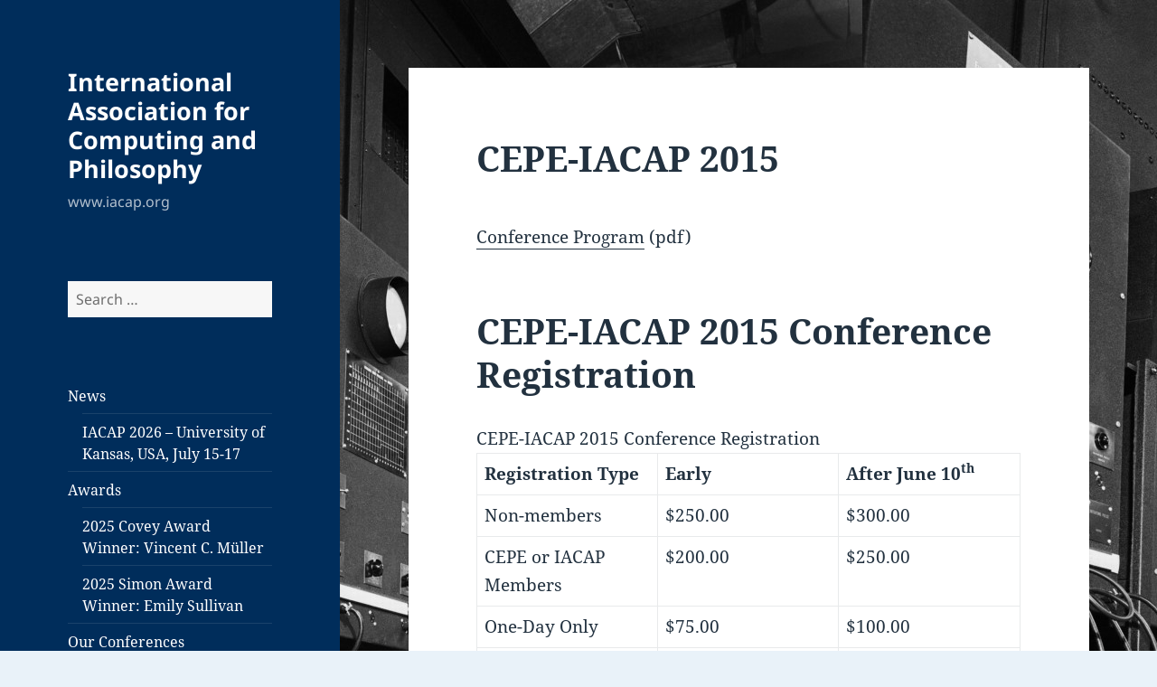

--- FILE ---
content_type: text/html; charset=UTF-8
request_url: https://www.iacap.org/conferences/cepe-iacap-2015/
body_size: 12461
content:
<!DOCTYPE html>
<html lang="en-US" class="no-js">
<head>
	<meta charset="UTF-8">
	<meta name="viewport" content="width=device-width, initial-scale=1.0">
	<meta name="google-site-verification" content="CU58_385GW7SVZZjq-YHOtLdX-4MUidjjIHUMvnjCno" />
	<link rel="profile" href="https://gmpg.org/xfn/11">
	<link rel="pingback" href="https://www.iacap.org/xmlrpc.php">
	<script>(function(html){html.className = html.className.replace(/\bno-js\b/,'js')})(document.documentElement);</script>
<title>CEPE-IACAP 2015  - International Association for Computing and Philosophy</title>
<meta name='robots' content='max-image-preview:large' />
	<style>img:is([sizes="auto" i], [sizes^="auto," i]) { contain-intrinsic-size: 3000px 1500px }</style>
	<link rel="alternate" type="application/rss+xml" title="International Association for Computing and Philosophy &raquo; Feed" href="https://www.iacap.org/feed/" />
<link rel="alternate" type="application/rss+xml" title="International Association for Computing and Philosophy &raquo; Comments Feed" href="https://www.iacap.org/comments/feed/" />
<link rel="alternate" type="application/rss+xml" title="International Association for Computing and Philosophy &raquo; CEPE-IACAP 2015 Comments Feed" href="https://www.iacap.org/conferences/cepe-iacap-2015/feed/" />
<script>
window._wpemojiSettings = {"baseUrl":"https:\/\/s.w.org\/images\/core\/emoji\/16.0.1\/72x72\/","ext":".png","svgUrl":"https:\/\/s.w.org\/images\/core\/emoji\/16.0.1\/svg\/","svgExt":".svg","source":{"concatemoji":"https:\/\/www.iacap.org\/wp-includes\/js\/wp-emoji-release.min.js?ver=6.8.3"}};
/*! This file is auto-generated */
!function(s,n){var o,i,e;function c(e){try{var t={supportTests:e,timestamp:(new Date).valueOf()};sessionStorage.setItem(o,JSON.stringify(t))}catch(e){}}function p(e,t,n){e.clearRect(0,0,e.canvas.width,e.canvas.height),e.fillText(t,0,0);var t=new Uint32Array(e.getImageData(0,0,e.canvas.width,e.canvas.height).data),a=(e.clearRect(0,0,e.canvas.width,e.canvas.height),e.fillText(n,0,0),new Uint32Array(e.getImageData(0,0,e.canvas.width,e.canvas.height).data));return t.every(function(e,t){return e===a[t]})}function u(e,t){e.clearRect(0,0,e.canvas.width,e.canvas.height),e.fillText(t,0,0);for(var n=e.getImageData(16,16,1,1),a=0;a<n.data.length;a++)if(0!==n.data[a])return!1;return!0}function f(e,t,n,a){switch(t){case"flag":return n(e,"\ud83c\udff3\ufe0f\u200d\u26a7\ufe0f","\ud83c\udff3\ufe0f\u200b\u26a7\ufe0f")?!1:!n(e,"\ud83c\udde8\ud83c\uddf6","\ud83c\udde8\u200b\ud83c\uddf6")&&!n(e,"\ud83c\udff4\udb40\udc67\udb40\udc62\udb40\udc65\udb40\udc6e\udb40\udc67\udb40\udc7f","\ud83c\udff4\u200b\udb40\udc67\u200b\udb40\udc62\u200b\udb40\udc65\u200b\udb40\udc6e\u200b\udb40\udc67\u200b\udb40\udc7f");case"emoji":return!a(e,"\ud83e\udedf")}return!1}function g(e,t,n,a){var r="undefined"!=typeof WorkerGlobalScope&&self instanceof WorkerGlobalScope?new OffscreenCanvas(300,150):s.createElement("canvas"),o=r.getContext("2d",{willReadFrequently:!0}),i=(o.textBaseline="top",o.font="600 32px Arial",{});return e.forEach(function(e){i[e]=t(o,e,n,a)}),i}function t(e){var t=s.createElement("script");t.src=e,t.defer=!0,s.head.appendChild(t)}"undefined"!=typeof Promise&&(o="wpEmojiSettingsSupports",i=["flag","emoji"],n.supports={everything:!0,everythingExceptFlag:!0},e=new Promise(function(e){s.addEventListener("DOMContentLoaded",e,{once:!0})}),new Promise(function(t){var n=function(){try{var e=JSON.parse(sessionStorage.getItem(o));if("object"==typeof e&&"number"==typeof e.timestamp&&(new Date).valueOf()<e.timestamp+604800&&"object"==typeof e.supportTests)return e.supportTests}catch(e){}return null}();if(!n){if("undefined"!=typeof Worker&&"undefined"!=typeof OffscreenCanvas&&"undefined"!=typeof URL&&URL.createObjectURL&&"undefined"!=typeof Blob)try{var e="postMessage("+g.toString()+"("+[JSON.stringify(i),f.toString(),p.toString(),u.toString()].join(",")+"));",a=new Blob([e],{type:"text/javascript"}),r=new Worker(URL.createObjectURL(a),{name:"wpTestEmojiSupports"});return void(r.onmessage=function(e){c(n=e.data),r.terminate(),t(n)})}catch(e){}c(n=g(i,f,p,u))}t(n)}).then(function(e){for(var t in e)n.supports[t]=e[t],n.supports.everything=n.supports.everything&&n.supports[t],"flag"!==t&&(n.supports.everythingExceptFlag=n.supports.everythingExceptFlag&&n.supports[t]);n.supports.everythingExceptFlag=n.supports.everythingExceptFlag&&!n.supports.flag,n.DOMReady=!1,n.readyCallback=function(){n.DOMReady=!0}}).then(function(){return e}).then(function(){var e;n.supports.everything||(n.readyCallback(),(e=n.source||{}).concatemoji?t(e.concatemoji):e.wpemoji&&e.twemoji&&(t(e.twemoji),t(e.wpemoji)))}))}((window,document),window._wpemojiSettings);
</script>
<style id='wp-emoji-styles-inline-css'>

	img.wp-smiley, img.emoji {
		display: inline !important;
		border: none !important;
		box-shadow: none !important;
		height: 1em !important;
		width: 1em !important;
		margin: 0 0.07em !important;
		vertical-align: -0.1em !important;
		background: none !important;
		padding: 0 !important;
	}
</style>
<link rel='stylesheet' id='wp-block-library-css' href='https://www.iacap.org/wp-includes/css/dist/block-library/style.min.css?ver=6.8.3' media='all' />
<style id='wp-block-library-theme-inline-css'>
.wp-block-audio :where(figcaption){color:#555;font-size:13px;text-align:center}.is-dark-theme .wp-block-audio :where(figcaption){color:#ffffffa6}.wp-block-audio{margin:0 0 1em}.wp-block-code{border:1px solid #ccc;border-radius:4px;font-family:Menlo,Consolas,monaco,monospace;padding:.8em 1em}.wp-block-embed :where(figcaption){color:#555;font-size:13px;text-align:center}.is-dark-theme .wp-block-embed :where(figcaption){color:#ffffffa6}.wp-block-embed{margin:0 0 1em}.blocks-gallery-caption{color:#555;font-size:13px;text-align:center}.is-dark-theme .blocks-gallery-caption{color:#ffffffa6}:root :where(.wp-block-image figcaption){color:#555;font-size:13px;text-align:center}.is-dark-theme :root :where(.wp-block-image figcaption){color:#ffffffa6}.wp-block-image{margin:0 0 1em}.wp-block-pullquote{border-bottom:4px solid;border-top:4px solid;color:currentColor;margin-bottom:1.75em}.wp-block-pullquote cite,.wp-block-pullquote footer,.wp-block-pullquote__citation{color:currentColor;font-size:.8125em;font-style:normal;text-transform:uppercase}.wp-block-quote{border-left:.25em solid;margin:0 0 1.75em;padding-left:1em}.wp-block-quote cite,.wp-block-quote footer{color:currentColor;font-size:.8125em;font-style:normal;position:relative}.wp-block-quote:where(.has-text-align-right){border-left:none;border-right:.25em solid;padding-left:0;padding-right:1em}.wp-block-quote:where(.has-text-align-center){border:none;padding-left:0}.wp-block-quote.is-large,.wp-block-quote.is-style-large,.wp-block-quote:where(.is-style-plain){border:none}.wp-block-search .wp-block-search__label{font-weight:700}.wp-block-search__button{border:1px solid #ccc;padding:.375em .625em}:where(.wp-block-group.has-background){padding:1.25em 2.375em}.wp-block-separator.has-css-opacity{opacity:.4}.wp-block-separator{border:none;border-bottom:2px solid;margin-left:auto;margin-right:auto}.wp-block-separator.has-alpha-channel-opacity{opacity:1}.wp-block-separator:not(.is-style-wide):not(.is-style-dots){width:100px}.wp-block-separator.has-background:not(.is-style-dots){border-bottom:none;height:1px}.wp-block-separator.has-background:not(.is-style-wide):not(.is-style-dots){height:2px}.wp-block-table{margin:0 0 1em}.wp-block-table td,.wp-block-table th{word-break:normal}.wp-block-table :where(figcaption){color:#555;font-size:13px;text-align:center}.is-dark-theme .wp-block-table :where(figcaption){color:#ffffffa6}.wp-block-video :where(figcaption){color:#555;font-size:13px;text-align:center}.is-dark-theme .wp-block-video :where(figcaption){color:#ffffffa6}.wp-block-video{margin:0 0 1em}:root :where(.wp-block-template-part.has-background){margin-bottom:0;margin-top:0;padding:1.25em 2.375em}
</style>
<style id='classic-theme-styles-inline-css'>
/*! This file is auto-generated */
.wp-block-button__link{color:#fff;background-color:#32373c;border-radius:9999px;box-shadow:none;text-decoration:none;padding:calc(.667em + 2px) calc(1.333em + 2px);font-size:1.125em}.wp-block-file__button{background:#32373c;color:#fff;text-decoration:none}
</style>
<style id='global-styles-inline-css'>
:root{--wp--preset--aspect-ratio--square: 1;--wp--preset--aspect-ratio--4-3: 4/3;--wp--preset--aspect-ratio--3-4: 3/4;--wp--preset--aspect-ratio--3-2: 3/2;--wp--preset--aspect-ratio--2-3: 2/3;--wp--preset--aspect-ratio--16-9: 16/9;--wp--preset--aspect-ratio--9-16: 9/16;--wp--preset--color--black: #000000;--wp--preset--color--cyan-bluish-gray: #abb8c3;--wp--preset--color--white: #fff;--wp--preset--color--pale-pink: #f78da7;--wp--preset--color--vivid-red: #cf2e2e;--wp--preset--color--luminous-vivid-orange: #ff6900;--wp--preset--color--luminous-vivid-amber: #fcb900;--wp--preset--color--light-green-cyan: #7bdcb5;--wp--preset--color--vivid-green-cyan: #00d084;--wp--preset--color--pale-cyan-blue: #8ed1fc;--wp--preset--color--vivid-cyan-blue: #0693e3;--wp--preset--color--vivid-purple: #9b51e0;--wp--preset--color--dark-gray: #111;--wp--preset--color--light-gray: #f1f1f1;--wp--preset--color--yellow: #f4ca16;--wp--preset--color--dark-brown: #352712;--wp--preset--color--medium-pink: #e53b51;--wp--preset--color--light-pink: #ffe5d1;--wp--preset--color--dark-purple: #2e2256;--wp--preset--color--purple: #674970;--wp--preset--color--blue-gray: #22313f;--wp--preset--color--bright-blue: #55c3dc;--wp--preset--color--light-blue: #e9f2f9;--wp--preset--gradient--vivid-cyan-blue-to-vivid-purple: linear-gradient(135deg,rgba(6,147,227,1) 0%,rgb(155,81,224) 100%);--wp--preset--gradient--light-green-cyan-to-vivid-green-cyan: linear-gradient(135deg,rgb(122,220,180) 0%,rgb(0,208,130) 100%);--wp--preset--gradient--luminous-vivid-amber-to-luminous-vivid-orange: linear-gradient(135deg,rgba(252,185,0,1) 0%,rgba(255,105,0,1) 100%);--wp--preset--gradient--luminous-vivid-orange-to-vivid-red: linear-gradient(135deg,rgba(255,105,0,1) 0%,rgb(207,46,46) 100%);--wp--preset--gradient--very-light-gray-to-cyan-bluish-gray: linear-gradient(135deg,rgb(238,238,238) 0%,rgb(169,184,195) 100%);--wp--preset--gradient--cool-to-warm-spectrum: linear-gradient(135deg,rgb(74,234,220) 0%,rgb(151,120,209) 20%,rgb(207,42,186) 40%,rgb(238,44,130) 60%,rgb(251,105,98) 80%,rgb(254,248,76) 100%);--wp--preset--gradient--blush-light-purple: linear-gradient(135deg,rgb(255,206,236) 0%,rgb(152,150,240) 100%);--wp--preset--gradient--blush-bordeaux: linear-gradient(135deg,rgb(254,205,165) 0%,rgb(254,45,45) 50%,rgb(107,0,62) 100%);--wp--preset--gradient--luminous-dusk: linear-gradient(135deg,rgb(255,203,112) 0%,rgb(199,81,192) 50%,rgb(65,88,208) 100%);--wp--preset--gradient--pale-ocean: linear-gradient(135deg,rgb(255,245,203) 0%,rgb(182,227,212) 50%,rgb(51,167,181) 100%);--wp--preset--gradient--electric-grass: linear-gradient(135deg,rgb(202,248,128) 0%,rgb(113,206,126) 100%);--wp--preset--gradient--midnight: linear-gradient(135deg,rgb(2,3,129) 0%,rgb(40,116,252) 100%);--wp--preset--gradient--dark-gray-gradient-gradient: linear-gradient(90deg, rgba(17,17,17,1) 0%, rgba(42,42,42,1) 100%);--wp--preset--gradient--light-gray-gradient: linear-gradient(90deg, rgba(241,241,241,1) 0%, rgba(215,215,215,1) 100%);--wp--preset--gradient--white-gradient: linear-gradient(90deg, rgba(255,255,255,1) 0%, rgba(230,230,230,1) 100%);--wp--preset--gradient--yellow-gradient: linear-gradient(90deg, rgba(244,202,22,1) 0%, rgba(205,168,10,1) 100%);--wp--preset--gradient--dark-brown-gradient: linear-gradient(90deg, rgba(53,39,18,1) 0%, rgba(91,67,31,1) 100%);--wp--preset--gradient--medium-pink-gradient: linear-gradient(90deg, rgba(229,59,81,1) 0%, rgba(209,28,51,1) 100%);--wp--preset--gradient--light-pink-gradient: linear-gradient(90deg, rgba(255,229,209,1) 0%, rgba(255,200,158,1) 100%);--wp--preset--gradient--dark-purple-gradient: linear-gradient(90deg, rgba(46,34,86,1) 0%, rgba(66,48,123,1) 100%);--wp--preset--gradient--purple-gradient: linear-gradient(90deg, rgba(103,73,112,1) 0%, rgba(131,93,143,1) 100%);--wp--preset--gradient--blue-gray-gradient: linear-gradient(90deg, rgba(34,49,63,1) 0%, rgba(52,75,96,1) 100%);--wp--preset--gradient--bright-blue-gradient: linear-gradient(90deg, rgba(85,195,220,1) 0%, rgba(43,180,211,1) 100%);--wp--preset--gradient--light-blue-gradient: linear-gradient(90deg, rgba(233,242,249,1) 0%, rgba(193,218,238,1) 100%);--wp--preset--font-size--small: 13px;--wp--preset--font-size--medium: 20px;--wp--preset--font-size--large: 36px;--wp--preset--font-size--x-large: 42px;--wp--preset--spacing--20: 0.44rem;--wp--preset--spacing--30: 0.67rem;--wp--preset--spacing--40: 1rem;--wp--preset--spacing--50: 1.5rem;--wp--preset--spacing--60: 2.25rem;--wp--preset--spacing--70: 3.38rem;--wp--preset--spacing--80: 5.06rem;--wp--preset--shadow--natural: 6px 6px 9px rgba(0, 0, 0, 0.2);--wp--preset--shadow--deep: 12px 12px 50px rgba(0, 0, 0, 0.4);--wp--preset--shadow--sharp: 6px 6px 0px rgba(0, 0, 0, 0.2);--wp--preset--shadow--outlined: 6px 6px 0px -3px rgba(255, 255, 255, 1), 6px 6px rgba(0, 0, 0, 1);--wp--preset--shadow--crisp: 6px 6px 0px rgba(0, 0, 0, 1);}:where(.is-layout-flex){gap: 0.5em;}:where(.is-layout-grid){gap: 0.5em;}body .is-layout-flex{display: flex;}.is-layout-flex{flex-wrap: wrap;align-items: center;}.is-layout-flex > :is(*, div){margin: 0;}body .is-layout-grid{display: grid;}.is-layout-grid > :is(*, div){margin: 0;}:where(.wp-block-columns.is-layout-flex){gap: 2em;}:where(.wp-block-columns.is-layout-grid){gap: 2em;}:where(.wp-block-post-template.is-layout-flex){gap: 1.25em;}:where(.wp-block-post-template.is-layout-grid){gap: 1.25em;}.has-black-color{color: var(--wp--preset--color--black) !important;}.has-cyan-bluish-gray-color{color: var(--wp--preset--color--cyan-bluish-gray) !important;}.has-white-color{color: var(--wp--preset--color--white) !important;}.has-pale-pink-color{color: var(--wp--preset--color--pale-pink) !important;}.has-vivid-red-color{color: var(--wp--preset--color--vivid-red) !important;}.has-luminous-vivid-orange-color{color: var(--wp--preset--color--luminous-vivid-orange) !important;}.has-luminous-vivid-amber-color{color: var(--wp--preset--color--luminous-vivid-amber) !important;}.has-light-green-cyan-color{color: var(--wp--preset--color--light-green-cyan) !important;}.has-vivid-green-cyan-color{color: var(--wp--preset--color--vivid-green-cyan) !important;}.has-pale-cyan-blue-color{color: var(--wp--preset--color--pale-cyan-blue) !important;}.has-vivid-cyan-blue-color{color: var(--wp--preset--color--vivid-cyan-blue) !important;}.has-vivid-purple-color{color: var(--wp--preset--color--vivid-purple) !important;}.has-black-background-color{background-color: var(--wp--preset--color--black) !important;}.has-cyan-bluish-gray-background-color{background-color: var(--wp--preset--color--cyan-bluish-gray) !important;}.has-white-background-color{background-color: var(--wp--preset--color--white) !important;}.has-pale-pink-background-color{background-color: var(--wp--preset--color--pale-pink) !important;}.has-vivid-red-background-color{background-color: var(--wp--preset--color--vivid-red) !important;}.has-luminous-vivid-orange-background-color{background-color: var(--wp--preset--color--luminous-vivid-orange) !important;}.has-luminous-vivid-amber-background-color{background-color: var(--wp--preset--color--luminous-vivid-amber) !important;}.has-light-green-cyan-background-color{background-color: var(--wp--preset--color--light-green-cyan) !important;}.has-vivid-green-cyan-background-color{background-color: var(--wp--preset--color--vivid-green-cyan) !important;}.has-pale-cyan-blue-background-color{background-color: var(--wp--preset--color--pale-cyan-blue) !important;}.has-vivid-cyan-blue-background-color{background-color: var(--wp--preset--color--vivid-cyan-blue) !important;}.has-vivid-purple-background-color{background-color: var(--wp--preset--color--vivid-purple) !important;}.has-black-border-color{border-color: var(--wp--preset--color--black) !important;}.has-cyan-bluish-gray-border-color{border-color: var(--wp--preset--color--cyan-bluish-gray) !important;}.has-white-border-color{border-color: var(--wp--preset--color--white) !important;}.has-pale-pink-border-color{border-color: var(--wp--preset--color--pale-pink) !important;}.has-vivid-red-border-color{border-color: var(--wp--preset--color--vivid-red) !important;}.has-luminous-vivid-orange-border-color{border-color: var(--wp--preset--color--luminous-vivid-orange) !important;}.has-luminous-vivid-amber-border-color{border-color: var(--wp--preset--color--luminous-vivid-amber) !important;}.has-light-green-cyan-border-color{border-color: var(--wp--preset--color--light-green-cyan) !important;}.has-vivid-green-cyan-border-color{border-color: var(--wp--preset--color--vivid-green-cyan) !important;}.has-pale-cyan-blue-border-color{border-color: var(--wp--preset--color--pale-cyan-blue) !important;}.has-vivid-cyan-blue-border-color{border-color: var(--wp--preset--color--vivid-cyan-blue) !important;}.has-vivid-purple-border-color{border-color: var(--wp--preset--color--vivid-purple) !important;}.has-vivid-cyan-blue-to-vivid-purple-gradient-background{background: var(--wp--preset--gradient--vivid-cyan-blue-to-vivid-purple) !important;}.has-light-green-cyan-to-vivid-green-cyan-gradient-background{background: var(--wp--preset--gradient--light-green-cyan-to-vivid-green-cyan) !important;}.has-luminous-vivid-amber-to-luminous-vivid-orange-gradient-background{background: var(--wp--preset--gradient--luminous-vivid-amber-to-luminous-vivid-orange) !important;}.has-luminous-vivid-orange-to-vivid-red-gradient-background{background: var(--wp--preset--gradient--luminous-vivid-orange-to-vivid-red) !important;}.has-very-light-gray-to-cyan-bluish-gray-gradient-background{background: var(--wp--preset--gradient--very-light-gray-to-cyan-bluish-gray) !important;}.has-cool-to-warm-spectrum-gradient-background{background: var(--wp--preset--gradient--cool-to-warm-spectrum) !important;}.has-blush-light-purple-gradient-background{background: var(--wp--preset--gradient--blush-light-purple) !important;}.has-blush-bordeaux-gradient-background{background: var(--wp--preset--gradient--blush-bordeaux) !important;}.has-luminous-dusk-gradient-background{background: var(--wp--preset--gradient--luminous-dusk) !important;}.has-pale-ocean-gradient-background{background: var(--wp--preset--gradient--pale-ocean) !important;}.has-electric-grass-gradient-background{background: var(--wp--preset--gradient--electric-grass) !important;}.has-midnight-gradient-background{background: var(--wp--preset--gradient--midnight) !important;}.has-small-font-size{font-size: var(--wp--preset--font-size--small) !important;}.has-medium-font-size{font-size: var(--wp--preset--font-size--medium) !important;}.has-large-font-size{font-size: var(--wp--preset--font-size--large) !important;}.has-x-large-font-size{font-size: var(--wp--preset--font-size--x-large) !important;}
:where(.wp-block-post-template.is-layout-flex){gap: 1.25em;}:where(.wp-block-post-template.is-layout-grid){gap: 1.25em;}
:where(.wp-block-columns.is-layout-flex){gap: 2em;}:where(.wp-block-columns.is-layout-grid){gap: 2em;}
:root :where(.wp-block-pullquote){font-size: 1.5em;line-height: 1.6;}
</style>
<link rel='stylesheet' id='twentyfifteen-fonts-css' href='https://www.iacap.org/wp-content/themes/twentyfifteen/assets/fonts/noto-sans-plus-noto-serif-plus-inconsolata.css?ver=20230328' media='all' />
<link rel='stylesheet' id='genericons-css' href='https://www.iacap.org/wp-content/themes/twentyfifteen/genericons/genericons.css?ver=20201026' media='all' />
<link rel='stylesheet' id='twentyfifteen-style-css' href='https://www.iacap.org/wp-content/themes/twentyfifteen/style.css?ver=20250415' media='all' />
<style id='twentyfifteen-style-inline-css'>
	/* Color Scheme */

	/* Background Color */
	body {
		background-color: #e9f2f9;
	}

	/* Sidebar Background Color */
	body:before,
	.site-header {
		background-color: #55c3dc;
	}

	/* Box Background Color */
	.post-navigation,
	.pagination,
	.secondary,
	.site-footer,
	.hentry,
	.page-header,
	.page-content,
	.comments-area,
	.widecolumn {
		background-color: #ffffff;
	}

	/* Box Background Color */
	button,
	input[type="button"],
	input[type="reset"],
	input[type="submit"],
	.pagination .prev,
	.pagination .next,
	.widget_calendar tbody a,
	.widget_calendar tbody a:hover,
	.widget_calendar tbody a:focus,
	.page-links a,
	.page-links a:hover,
	.page-links a:focus,
	.sticky-post {
		color: #ffffff;
	}

	/* Main Text Color */
	button,
	input[type="button"],
	input[type="reset"],
	input[type="submit"],
	.pagination .prev,
	.pagination .next,
	.widget_calendar tbody a,
	.page-links a,
	.sticky-post {
		background-color: #22313f;
	}

	/* Main Text Color */
	body,
	blockquote cite,
	blockquote small,
	a,
	.dropdown-toggle:after,
	.image-navigation a:hover,
	.image-navigation a:focus,
	.comment-navigation a:hover,
	.comment-navigation a:focus,
	.widget-title,
	.entry-footer a:hover,
	.entry-footer a:focus,
	.comment-metadata a:hover,
	.comment-metadata a:focus,
	.pingback .edit-link a:hover,
	.pingback .edit-link a:focus,
	.comment-list .reply a:hover,
	.comment-list .reply a:focus,
	.site-info a:hover,
	.site-info a:focus {
		color: #22313f;
	}

	/* Main Text Color */
	.entry-content a,
	.entry-summary a,
	.page-content a,
	.comment-content a,
	.pingback .comment-body > a,
	.author-description a,
	.taxonomy-description a,
	.textwidget a,
	.entry-footer a:hover,
	.comment-metadata a:hover,
	.pingback .edit-link a:hover,
	.comment-list .reply a:hover,
	.site-info a:hover {
		border-color: #22313f;
	}

	/* Secondary Text Color */
	button:hover,
	button:focus,
	input[type="button"]:hover,
	input[type="button"]:focus,
	input[type="reset"]:hover,
	input[type="reset"]:focus,
	input[type="submit"]:hover,
	input[type="submit"]:focus,
	.pagination .prev:hover,
	.pagination .prev:focus,
	.pagination .next:hover,
	.pagination .next:focus,
	.widget_calendar tbody a:hover,
	.widget_calendar tbody a:focus,
	.page-links a:hover,
	.page-links a:focus {
		background-color: rgba( 34, 49, 63, 0.7);
	}

	/* Secondary Text Color */
	blockquote,
	a:hover,
	a:focus,
	.main-navigation .menu-item-description,
	.post-navigation .meta-nav,
	.post-navigation a:hover .post-title,
	.post-navigation a:focus .post-title,
	.image-navigation,
	.image-navigation a,
	.comment-navigation,
	.comment-navigation a,
	.widget,
	.author-heading,
	.entry-footer,
	.entry-footer a,
	.taxonomy-description,
	.page-links > .page-links-title,
	.entry-caption,
	.comment-author,
	.comment-metadata,
	.comment-metadata a,
	.pingback .edit-link,
	.pingback .edit-link a,
	.post-password-form label,
	.comment-form label,
	.comment-notes,
	.comment-awaiting-moderation,
	.logged-in-as,
	.form-allowed-tags,
	.no-comments,
	.site-info,
	.site-info a,
	.wp-caption-text,
	.gallery-caption,
	.comment-list .reply a,
	.widecolumn label,
	.widecolumn .mu_register label {
		color: rgba( 34, 49, 63, 0.7);
	}

	/* Secondary Text Color */
	blockquote,
	.logged-in-as a:hover,
	.comment-author a:hover {
		border-color: rgba( 34, 49, 63, 0.7);
	}

	/* Border Color */
	hr,
	.dropdown-toggle:hover,
	.dropdown-toggle:focus {
		background-color: rgba( 34, 49, 63, 0.1);
	}

	/* Border Color */
	pre,
	abbr[title],
	table,
	th,
	td,
	input,
	textarea,
	.main-navigation ul,
	.main-navigation li,
	.post-navigation,
	.post-navigation div + div,
	.pagination,
	.comment-navigation,
	.widget li,
	.widget_categories .children,
	.widget_nav_menu .sub-menu,
	.widget_pages .children,
	.site-header,
	.site-footer,
	.hentry + .hentry,
	.author-info,
	.entry-content .page-links a,
	.page-links > span,
	.page-header,
	.comments-area,
	.comment-list + .comment-respond,
	.comment-list article,
	.comment-list .pingback,
	.comment-list .trackback,
	.comment-list .reply a,
	.no-comments {
		border-color: rgba( 34, 49, 63, 0.1);
	}

	/* Border Focus Color */
	a:focus,
	button:focus,
	input:focus {
		outline-color: rgba( 34, 49, 63, 0.3);
	}

	input:focus,
	textarea:focus {
		border-color: rgba( 34, 49, 63, 0.3);
	}

	/* Sidebar Link Color */
	.secondary-toggle:before {
		color: #ffffff;
	}

	.site-title a,
	.site-description {
		color: #ffffff;
	}

	/* Sidebar Text Color */
	.site-title a:hover,
	.site-title a:focus {
		color: rgba( 255, 255, 255, 0.7);
	}

	/* Sidebar Border Color */
	.secondary-toggle {
		border-color: rgba( 255, 255, 255, 0.1);
	}

	/* Sidebar Border Focus Color */
	.secondary-toggle:hover,
	.secondary-toggle:focus {
		border-color: rgba( 255, 255, 255, 0.3);
	}

	.site-title a {
		outline-color: rgba( 255, 255, 255, 0.3);
	}

	/* Meta Background Color */
	.entry-footer {
		background-color: #f1f1f1;
	}

	@media screen and (min-width: 38.75em) {
		/* Main Text Color */
		.page-header {
			border-color: #22313f;
		}
	}

	@media screen and (min-width: 59.6875em) {
		/* Make sure its transparent on desktop */
		.site-header,
		.secondary {
			background-color: transparent;
		}

		/* Sidebar Background Color */
		.widget button,
		.widget input[type="button"],
		.widget input[type="reset"],
		.widget input[type="submit"],
		.widget_calendar tbody a,
		.widget_calendar tbody a:hover,
		.widget_calendar tbody a:focus {
			color: #55c3dc;
		}

		/* Sidebar Link Color */
		.secondary a,
		.dropdown-toggle:after,
		.widget-title,
		.widget blockquote cite,
		.widget blockquote small {
			color: #ffffff;
		}

		.widget button,
		.widget input[type="button"],
		.widget input[type="reset"],
		.widget input[type="submit"],
		.widget_calendar tbody a {
			background-color: #ffffff;
		}

		.textwidget a {
			border-color: #ffffff;
		}

		/* Sidebar Text Color */
		.secondary a:hover,
		.secondary a:focus,
		.main-navigation .menu-item-description,
		.widget,
		.widget blockquote,
		.widget .wp-caption-text,
		.widget .gallery-caption {
			color: rgba( 255, 255, 255, 0.7);
		}

		.widget button:hover,
		.widget button:focus,
		.widget input[type="button"]:hover,
		.widget input[type="button"]:focus,
		.widget input[type="reset"]:hover,
		.widget input[type="reset"]:focus,
		.widget input[type="submit"]:hover,
		.widget input[type="submit"]:focus,
		.widget_calendar tbody a:hover,
		.widget_calendar tbody a:focus {
			background-color: rgba( 255, 255, 255, 0.7);
		}

		.widget blockquote {
			border-color: rgba( 255, 255, 255, 0.7);
		}

		/* Sidebar Border Color */
		.main-navigation ul,
		.main-navigation li,
		.widget input,
		.widget textarea,
		.widget table,
		.widget th,
		.widget td,
		.widget pre,
		.widget li,
		.widget_categories .children,
		.widget_nav_menu .sub-menu,
		.widget_pages .children,
		.widget abbr[title] {
			border-color: rgba( 255, 255, 255, 0.1);
		}

		.dropdown-toggle:hover,
		.dropdown-toggle:focus,
		.widget hr {
			background-color: rgba( 255, 255, 255, 0.1);
		}

		.widget input:focus,
		.widget textarea:focus {
			border-color: rgba( 255, 255, 255, 0.3);
		}

		.sidebar a:focus,
		.dropdown-toggle:focus {
			outline-color: rgba( 255, 255, 255, 0.3);
		}
	}

		/* Custom Header Background Color */
		body:before,
		.site-header {
			background-color: #002d5b;
		}

		@media screen and (min-width: 59.6875em) {
			.site-header,
			.secondary {
				background-color: transparent;
			}

			.widget button,
			.widget input[type="button"],
			.widget input[type="reset"],
			.widget input[type="submit"],
			.widget_calendar tbody a,
			.widget_calendar tbody a:hover,
			.widget_calendar tbody a:focus {
				color: #002d5b;
			}
		}
	
</style>
<link rel='stylesheet' id='twentyfifteen-block-style-css' href='https://www.iacap.org/wp-content/themes/twentyfifteen/css/blocks.css?ver=20240715' media='all' />
<script src="https://www.iacap.org/wp-includes/js/jquery/jquery.min.js?ver=3.7.1" id="jquery-core-js"></script>
<script src="https://www.iacap.org/wp-includes/js/jquery/jquery-migrate.min.js?ver=3.4.1" id="jquery-migrate-js"></script>
<script id="twentyfifteen-script-js-extra">
var screenReaderText = {"expand":"<span class=\"screen-reader-text\">expand child menu<\/span>","collapse":"<span class=\"screen-reader-text\">collapse child menu<\/span>"};
</script>
<script src="https://www.iacap.org/wp-content/themes/twentyfifteen/js/functions.js?ver=20250303" id="twentyfifteen-script-js" defer data-wp-strategy="defer"></script>
<link rel="https://api.w.org/" href="https://www.iacap.org/wp-json/" /><link rel="alternate" title="JSON" type="application/json" href="https://www.iacap.org/wp-json/wp/v2/pages/621" /><link rel="EditURI" type="application/rsd+xml" title="RSD" href="https://www.iacap.org/xmlrpc.php?rsd" />
<meta name="generator" content="WordPress 6.8.3" />
<link rel='shortlink' href='https://www.iacap.org/?p=621' />
<link rel="alternate" title="oEmbed (JSON)" type="application/json+oembed" href="https://www.iacap.org/wp-json/oembed/1.0/embed?url=https%3A%2F%2Fwww.iacap.org%2Fconferences%2Fcepe-iacap-2015%2F" />
<link rel="alternate" title="oEmbed (XML)" type="text/xml+oembed" href="https://www.iacap.org/wp-json/oembed/1.0/embed?url=https%3A%2F%2Fwww.iacap.org%2Fconferences%2Fcepe-iacap-2015%2F&#038;format=xml" />
<!-- SEO meta tags powered by SmartCrawl https://wpmudev.com/project/smartcrawl-wordpress-seo/ -->
<link rel="canonical" href="https://www.iacap.org/conferences/cepe-iacap-2015/" />
<meta name="description" content="Conference Program (pdf) CEPE-IACAP 2015 Conference Registration CEPE-IACAP 2015 Conference Registration Registration Type Early After June 10th Non-members ..." />
<script type="application/ld+json">{"@context":"https:\/\/schema.org","@graph":[{"@type":"Organization","@id":"https:\/\/www.iacap.org\/#schema-publishing-organization","url":"https:\/\/www.iacap.org","name":"International Association for Computing and Philosophy"},{"@type":"WebSite","@id":"https:\/\/www.iacap.org\/#schema-website","url":"https:\/\/www.iacap.org","name":"International Association for Computing and Philosophy","encoding":"UTF-8","potentialAction":{"@type":"SearchAction","target":"https:\/\/www.iacap.org\/search\/{search_term_string}\/","query-input":"required name=search_term_string"}},{"@type":"BreadcrumbList","@id":"https:\/\/www.iacap.org\/conferences\/cepe-iacap-2015?page&pagename=conferences\/cepe-iacap-2015\/#breadcrumb","itemListElement":[{"@type":"ListItem","position":1,"name":"Home","item":"https:\/\/www.iacap.org"},{"@type":"ListItem","position":2,"name":"IACAP Conferences","item":"https:\/\/www.iacap.org\/conferences\/"},{"@type":"ListItem","position":3,"name":"CEPE-IACAP 2015"}]},{"@type":"Person","@id":"https:\/\/www.iacap.org\/author\/admin\/#schema-author","name":"admin","url":"https:\/\/www.iacap.org\/author\/admin\/"},{"@type":"WebPage","@id":"https:\/\/www.iacap.org\/conferences\/cepe-iacap-2015\/#schema-webpage","isPartOf":{"@id":"https:\/\/www.iacap.org\/#schema-website"},"publisher":{"@id":"https:\/\/www.iacap.org\/#schema-publishing-organization"},"url":"https:\/\/www.iacap.org\/conferences\/cepe-iacap-2015\/"},{"@type":"Article","mainEntityOfPage":{"@id":"https:\/\/www.iacap.org\/conferences\/cepe-iacap-2015\/#schema-webpage"},"author":{"@id":"https:\/\/www.iacap.org\/author\/admin\/#schema-author"},"publisher":{"@id":"https:\/\/www.iacap.org\/#schema-publishing-organization"},"dateModified":"2021-01-27T14:35:17","datePublished":"2015-03-08T15:21:54","headline":"CEPE-IACAP 2015  - International Association for Computing and Philosophy","description":"Conference Program (pdf) CEPE-IACAP 2015 Conference Registration CEPE-IACAP 2015 Conference Registration Registration Type Early After June 10th Non-members ...","name":"CEPE-IACAP 2015"}]}</script>
<meta property="og:type" content="article" />
<meta property="og:url" content="https://www.iacap.org/conferences/cepe-iacap-2015/" />
<meta property="og:title" content="CEPE-IACAP 2015 - International Association for Computing and Philosophy" />
<meta property="og:description" content="Conference Program (pdf) CEPE-IACAP 2015 Conference Registration CEPE-IACAP 2015 Conference Registration Registration Type Early After June 10th Non-members ..." />
<meta property="og:image" content="https://www.paypalobjects.com/en_GB/i/scr/pixel.gif" />
<meta property="article:published_time" content="2015-03-08T15:21:54" />
<meta property="article:author" content="admin" />
<meta name="twitter:card" content="summary_large_image" />
<meta name="twitter:title" content="CEPE-IACAP 2015 - International Association for Computing and Philosophy" />
<meta name="twitter:description" content="Conference Program (pdf) CEPE-IACAP 2015 Conference Registration CEPE-IACAP 2015 Conference Registration Registration Type Early After June 10th Non-members ..." />
<meta name="twitter:image" content="https://www.paypalobjects.com/en_GB/i/scr/pixel.gif" />
<!-- /SEO -->
<style id="custom-background-css">
body.custom-background { background-image: url("https://www.iacap.org/wp-content/uploads/2020/10/cropped-1266605583966.jpg"); background-position: left top; background-size: auto; background-repeat: repeat; background-attachment: fixed; }
</style>
	</head>

<body class="wp-singular page-template-default page page-id-621 page-parent page-child parent-pageid-48 custom-background wp-embed-responsive wp-theme-twentyfifteen">
<div id="page" class="hfeed site">
	<a class="skip-link screen-reader-text" href="#content">
		Skip to content	</a>

	<div id="sidebar" class="sidebar">
		<header id="masthead" class="site-header">
			<div class="site-branding">
										<p class="site-title"><a href="https://www.iacap.org/" rel="home" >International Association for Computing and Philosophy</a></p>
												<p class="site-description">www.iacap.org</p>
										<button class="secondary-toggle">Menu and widgets</button>
			</div><!-- .site-branding -->
		</header><!-- .site-header -->

			<div id="secondary" class="secondary">

		
		
					<div id="widget-area" class="widget-area" role="complementary">
				<aside id="search-2" class="widget widget_search"><form role="search" method="get" class="search-form" action="https://www.iacap.org/">
				<label>
					<span class="screen-reader-text">Search for:</span>
					<input type="search" class="search-field" placeholder="Search &hellip;" value="" name="s" />
				</label>
				<input type="submit" class="search-submit screen-reader-text" value="Search" />
			</form></aside><aside id="nav_menu-3" class="widget widget_nav_menu"><nav class="menu-main-menu-container" aria-label="Menu"><ul id="menu-main-menu" class="menu"><li id="menu-item-1308" class="menu-item menu-item-type-taxonomy menu-item-object-category menu-item-has-children menu-item-1308"><a href="https://www.iacap.org/category/news/">News</a>
<ul class="sub-menu">
	<li id="menu-item-1501" class="menu-item menu-item-type-post_type menu-item-object-post menu-item-1501"><a href="https://www.iacap.org/2025/10/10/iacap-2026-kansas/">IACAP 2026 – University of Kansas, USA, July 15-17</a></li>
</ul>
</li>
<li id="menu-item-984" class="menu-item menu-item-type-post_type menu-item-object-page menu-item-has-children menu-item-984"><a href="https://www.iacap.org/awards/">Awards</a>
<ul class="sub-menu">
	<li id="menu-item-1461" class="menu-item menu-item-type-post_type menu-item-object-post menu-item-1461"><a href="https://www.iacap.org/2025/03/29/2025-covey-award-winner-vincent-c-muller/">2025 Covey Award Winner: Vincent C. Müller</a></li>
	<li id="menu-item-1480" class="menu-item menu-item-type-post_type menu-item-object-post menu-item-1480"><a href="https://www.iacap.org/2025/04/07/2025-simon-award-winner-emily-sullivan/">2025 Simon Award Winner: Emily Sullivan</a></li>
</ul>
</li>
<li id="menu-item-1019" class="menu-item menu-item-type-post_type menu-item-object-page current-page-ancestor menu-item-1019"><a href="https://www.iacap.org/conferences/">Our Conferences</a></li>
<li id="menu-item-1343" class="menu-item menu-item-type-post_type menu-item-object-page menu-item-home menu-item-has-children menu-item-1343"><a href="https://www.iacap.org/">About us</a>
<ul class="sub-menu">
	<li id="menu-item-1351" class="menu-item menu-item-type-custom menu-item-object-custom menu-item-home menu-item-1351"><a href="https://www.iacap.org/#mission">Mission</a></li>
	<li id="menu-item-1352" class="menu-item menu-item-type-custom menu-item-object-custom menu-item-1352"><a href="https://www.iacap.org/history">History</a></li>
	<li id="menu-item-1353" class="menu-item menu-item-type-custom menu-item-object-custom menu-item-1353"><a href="https://www.iacap.org/leadership">Leadership</a></li>
	<li id="menu-item-1106" class="menu-item menu-item-type-post_type menu-item-object-page menu-item-1106"><a href="https://www.iacap.org/membership/">Membership</a></li>
	<li id="menu-item-1105" class="menu-item menu-item-type-post_type menu-item-object-page menu-item-1105"><a href="https://www.iacap.org/membership/iacap-lifetime-members/">IACAP Lifetime Members</a></li>
	<li id="menu-item-1344" class="menu-item menu-item-type-post_type menu-item-object-page menu-item-1344"><a href="https://www.iacap.org/about/constitution/">Constitution</a></li>
</ul>
</li>
<li id="menu-item-1108" class="menu-item menu-item-type-post_type menu-item-object-page menu-item-1108"><a href="https://www.iacap.org/membership/mailing-list/acceptable-use-policy/">Acceptable Use Policy</a></li>
</ul></nav></aside>			</div><!-- .widget-area -->
		
	</div><!-- .secondary -->

	</div><!-- .sidebar -->

	<div id="content" class="site-content">

	<div id="primary" class="content-area">
		<main id="main" class="site-main">

		
<article id="post-621" class="post-621 page type-page status-publish hentry">
	
	<header class="entry-header">
		<h1 class="entry-title">CEPE-IACAP 2015</h1>	</header><!-- .entry-header -->

	<div class="entry-content">
		<p><a href="http://temp-iacap.jpberlin.de/wp-content/uploads/2015/06/CEPE-IACAP-2015-PROGRAM.pdf">Conference Program</a> (pdf)</p>
<h1>CEPE-IACAP 2015 Conference Registration</h1>
<table width="600" cellspacing="1" cellpadding="1" border="0" align="center">
<caption>CEPE-IACAP 2015 Conference Registration</caption>
<tbody>
<tr>
<td align="center"><b>Registration Type</b></td>
<td align="center"><b>Early</b></td>
<td align="center"><b>After June 10<sup>th</sup></b></td>
</tr>
<tr>
<td align="center">Non-members</td>
<td align="center">$250.00</td>
<td align="center">$300.00</td>
</tr>
<tr>
<td align="center">CEPE or IACAP Members</td>
<td align="center">$200.00</td>
<td align="center">$250.00</td>
</tr>
<tr>
<td align="center">One-Day Only</td>
<td align="center">$75.00</td>
<td align="center">$100.00</td>
</tr>
<tr>
<td align="center">Students</td>
<td align="center">$15.00</td>
<td align="center">$20.00</td>
</tr>
</tbody>
</table>
<form target="paypal" action="https://www.paypal.com/cgi-bin/webscr" method="post">
<input type="hidden" name="cmd" value="_s-xclick"><br />
<input type="hidden" name="hosted_button_id" value="ATBESZBV48F6L"></p>
<table>
<tbody>
<tr>
<td><input type="hidden" name="on0" value="CEPE-IACAP 2015 Early Registration Fee">CEPE-IACAP 2015 Early Registration Fee</td>
</tr>
<tr>
<td><select name="os0"><option value="Non-members">Non-members $250.00 USD</option><option value="CEPE or IACAP Members">CEPE or IACAP Members $200.00 USD</option><option value="One-Day Only">One-Day Only $75.00 USD</option><option value="Students">Students $15.00 USD</option></select></td>
</tr>
</tbody>
</table>
<p><input type="hidden" name="currency_code" value="USD"><br />
<input type="image" src="https://www.paypalobjects.com/en_GB/i/btn/btn_cart_LG.gif" border="0" name="submit" alt="PayPal – The safer, easier way to pay online."><br />
<img decoding="async" alt="" border="0" src="https://www.paypalobjects.com/en_GB/i/scr/pixel.gif" width="1" height="1"><br />
</form>
<form target="paypal" action="https://www.paypal.com/cgi-bin/webscr" method="post">
<input type="hidden" name="cmd" value="_s-xclick"><br />
<input type="hidden" name="hosted_button_id" value="LGBT73FFN5BR4"></p>
<p>$50.00 Banquet Fee (<a href="http://www.iacap.org/conferences/cepe-iacap-2015/banquet-menu/">menu</a>, payable at the conference)</p>
<p><input type="image" src="https://www.paypalobjects.com/en_GB/i/btn/btn_cart_LG.gif" border="0" name="submit" alt="PayPal – The safer, easier way to pay online."><br />
<img decoding="async" alt="" border="0" src="https://www.paypalobjects.com/en_GB/i/scr/pixel.gif" width="1" height="1"><br />
</form>
<h1>CEPE-IACAP 2015 LOGISTICS</h1>
<p>Updated <i>16&nbsp;April 2015</i></p>
<h2>Hotel Reservations:</h2>
<p style="padding-left: 30px;">Group rate room reservations are now available&nbsp;at the Marriott Courtyard Newark-University of Delaware:</p>
<p style="padding-left: 30px;"><b>Start date:</b> 6/20/15<br />
<b>End date:</b> 6/24/15<br />
<b>Last day to book:</b> 5/22/15<br />
<b>Room Rate:</b> 159.00 USD per night</p>
<p style="padding-left: 30px;"><a href="http://www.marriott.com/meeting-event-hotels/group-corporate-travel/groupCorp.mi?resLinkData=IACAP/CEPE%20Conference%5EILGUD%60IACIACA%7CIACIACB%60159.00%60USD%60false%606/20/15%606/26/15%605/22/15&amp;app=resvlink&amp;stop_mobi=yes" target="_blank" rel="noopener noreferrer">Book your group rate for IACAP/CEPE Conference here.</a></p>
<h2>Transportation:</h2>
<p style="padding-left: 30px;"><strong>Air Transportation</strong></p>
<p style="padding-left: 60px;">The closest airports are Philadelphia International Airport (PHL, preferred) or Baltimore-Washington International Airport (BWI).</p>
<p style="padding-left: 30px;"><strong>Ground Transportation</strong></p>
<p style="padding-left: 60px;">The best option for transportation from the airport to the conference hotel is by way of <a href="http://delexpress.com/airport-shuttle-service/">Delaware Express</a> (please select the &#8220;Go Van&#8221; option to make reservations&#8217;).</p>
<p style="padding-left: 60px;">The Philadelphia to Newark, DE trains on a system called SEPTA is also a possibility. The Newark stop is served, although infrequently (<a href="http://temp-iacap.jpberlin.de/wp-content/uploads/2015/03/train-schedule.pdf">train-schedule</a>).</p>
<p><b>Covey and Simon Awards</b></p>
<p>President Mariarosaria Taddeo and the IACAP Executive Board are delighted to recognize William J. Rapaport&#8217;s (<a href="http://www.cse.buffalo.edu/~rapaport/">SUNY-Buffalo</a>) significant scholarly contributions to computing and philosophy with <a href="http://www.iacap.org/awards/">the Covey Award</a>.</p>
<p>We hope that you will join as in congratulating Dr. Rapaport at the University of Delaware June 22-25 during <a href="http://www.iacap.org/conferences/cepe-iacap-2015/">CEPE-IACAP 2015</a>, and we are very grateful for your many nominations.</p>
<p>President Mariarosaria Taddeo and the IACAP Executive Board are proud to announce that Michael Rescorla (<a href="http://www.philosophy.ucsb.edu/fac/michael-rescorla/">UC-Santa Barbara</a>) is this year&#8217;s winner of <a href="http://www.iacap.org/awards/">the Simon Award</a> in honor of the promising and impressive research agenda he has developed in computing and philosophy.</p>
<p>We will present Dr. Rescorla with the Simon Award at the University of Delaware June 22-25 during <a href="http://www.iacap.org/conferences/cepe-iacap-2015/">CEPE-IACAP 2015</a> Congratulations to Dr. Rescorla on this signature achievement and thank you everyone for your nominations.</p>
<p><strong>June 22-25 2015 at the University of Delaware</strong></p>
<p>Philosophical and ethical enquiries about information technologies, computing, and artificial intelligence have acquired a focal place in the academic and societal debate on the design, development and deployment of technological artefacts. As the issues to be addressed are increasingly complex and interwoven, the need to consider different stakeholders and to endorse both multi- and inter-disciplinary approaches in addressing such problems become more pressing. For this reason, in 2015 INSEIT and IACAP will hold a joint meeting to offer the opportunity to members of both communities to exchange ideas and discuss issues of common interest.</p>
<p>The conference will be held on June 22-25 2015 at the University of Delaware and will be hosted by Professor Tom Powers, Department of Philosophy, School of Public Policy and Administration and Delaware Biotechnology Institute, and Director of the Center for Science, Ethics &amp; Public Policy, University of Delaware.</p>
<p>This year’s meeting will have a single main track focusing on topics at the core of IACAP and INSEIT member’s interests. Symposia will also be organized and run by members, or member groups, to focus on more specific topics of discussion.</p>
<p>We invite submissions of&nbsp;abstract (up to 3000 words) as well as submission of&nbsp;proposals for symposia&nbsp;focusing on ethical and philosophical problems relate to information technologies and computing. A selection of the papers presented during the meeting will be published in a volume of the ‘Synthese Library’ (Springer).</p>
<p>The conference theme is open to the following topics:</p>
<ul>
<li>Artificial Intelligence</li>
<li>Artificial Life</li>
<li>Automated Warfare</li>
<li>Cognitive Science, Computation &amp; Cognition</li>
<li>Computational Modeling in Science and Social Science</li>
<li>Computer-Mediated Communication</li>
<li>Ethical Problems and Societal Impact of Computation and Information</li>
<li>Ethics of Big Data</li>
<li>History of Computing</li>
<li>Information Culture and Society</li>
<li>Metaphysics of Computing</li>
<li>Philosophy of Information</li>
<li>Philosophy of Information Technology</li>
<li>Robotics</li>
<li>Virtual Reality</li>
</ul>
<p>&#8230; and related issues</p>
<p><b>Important dates</b></p>
<p><b>Extended Abstract submission:</b> 15 February 2015 (EXTENDED)</p>
<p><b>Notification of acceptance:</b> 27 February 2015</p>
<p><b>Submission full paper for the conference proceedings:</b> 1 August 2015</p>
<p><b>Symposia submission:</b> 15 February 2015 (EXTENDED)</p>
<p><b>Notification of acceptance:</b> 2 March 2015</p>
<p>Submissions should be sent via EasyChair using the following link <a href="https://easychair.org/conferences/?conf=cepeiacap2015">https://easychair.org/conferences/?conf=cepeiacap2015</a></p>
<p><b>Relevant websites</b></p>
<p><b>IACAP:</b> <a href="http://www.iacap.org">http://www.iacap.org</a></p>
<p><b>INSEIT:</b> <a href="http://inseit.net">http://inseit.net</a></p>
<p><b>Program Committee:</b></p>
<ul>
<li>Anthony Beavers</li>
<li>Don Berkich</li>
<li>Paul Bello</li>
<li>Selmer Bringsjordd</li>
<li>Elizabeth Buchanan</li>
<li>Paul DeLaat</li>
<li>Charles Ess</li>
<li>Luciano Floridi</li>
<li>Fran Grodzinsky</li>
<li>Marcello Guarini</li>
<li>Don Howard</li>
<li>Derek Jones</li>
<li>Pat Lin</li>
<li>Keith Miller</li>
<li>James Moor</li>
<li>Thomas Powers</li>
<li>Giuseppe Primiero</li>
<li>Gualtiero Piccinini</li>
<li>Judith Simon</li>
<li>Johnny Soraker</li>
<li>John Sullins</li>
<li>Mariarosaria Taddeo</li>
<li>Herman Tavani</li>
<li>Marty Wolf</li>
<li>Wendell Wallach</li>
</ul>
			</div><!-- .entry-content -->

	
</article><!-- #post-621 -->

		</main><!-- .site-main -->
	</div><!-- .content-area -->


	</div><!-- .site-content -->

	<footer id="colophon" class="site-footer">
		<div class="site-info">
									<a href="https://wordpress.org/" class="imprint">
				Proudly powered by WordPress			</a>
		</div><!-- .site-info -->
	</footer><!-- .site-footer -->

</div><!-- .site -->

<script type="speculationrules">
{"prefetch":[{"source":"document","where":{"and":[{"href_matches":"\/*"},{"not":{"href_matches":["\/wp-*.php","\/wp-admin\/*","\/wp-content\/uploads\/*","\/wp-content\/*","\/wp-content\/plugins\/*","\/wp-content\/themes\/twentyfifteen\/*","\/*\\?(.+)"]}},{"not":{"selector_matches":"a[rel~=\"nofollow\"]"}},{"not":{"selector_matches":".no-prefetch, .no-prefetch a"}}]},"eagerness":"conservative"}]}
</script>

</body>
</html>
